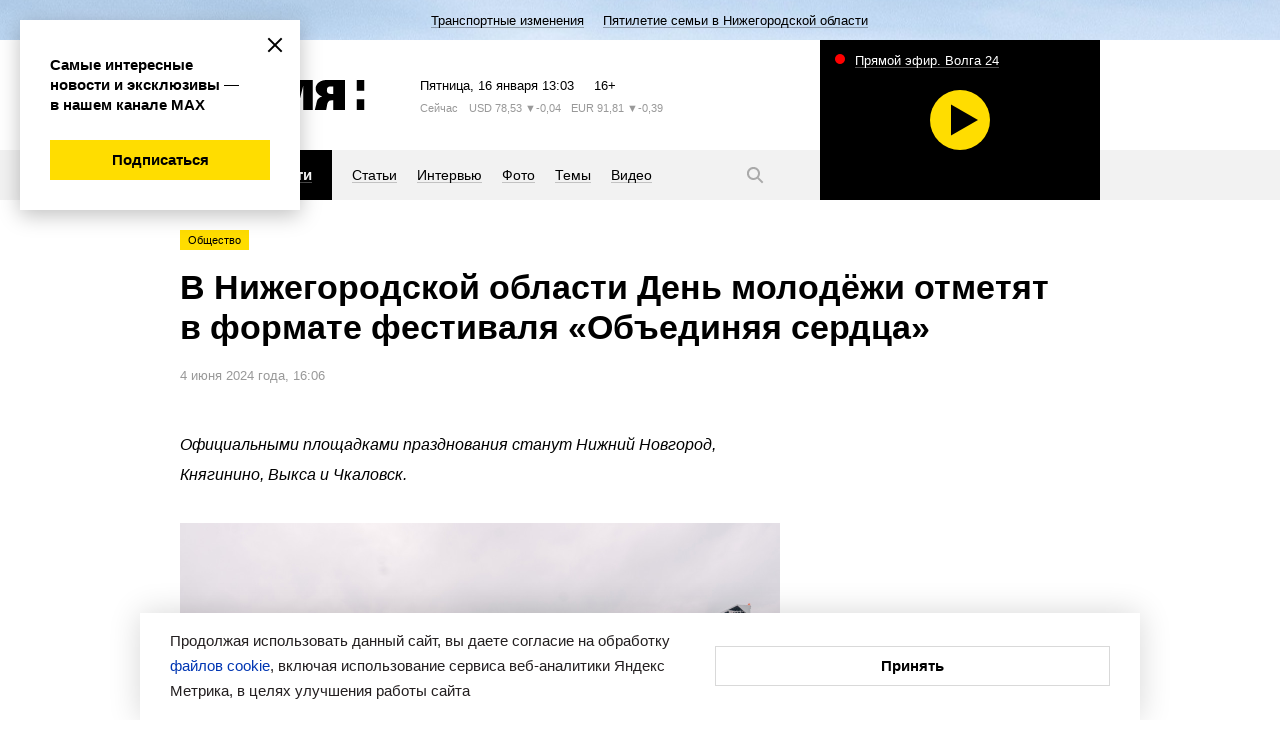

--- FILE ---
content_type: text/html; charset=utf-8
request_url: https://www.vremyan.ru/news/548576
body_size: 15800
content:
<!DOCTYPE html><html lang="ru"><head><meta http-equiv="Content-Type" content="text/html; charset=UTF-8"><title>В Нижегородской области День молодёжи отметят в формате фестиваля «Объединяя сердца» | Новости Нижнего Новгорода и Нижегородской области | Информационное агентство «Время Н»</title><meta name="description" content="Главные новости. Политика, экономика, общество, культура, спорт, губерния, происшествия. Комментарии, интервью, персоны. Новости Нижнего Новгорода и Нижегородской области"><meta name="keywords" content="новости, новости Нижнего Новгорода, новости Нижний Новгород, Нижний Новгород, Нижегородская область, новости Нижегородской области, информационное агентство, нижегородская политика"><meta name="cmsmagazine" content="c1fa33851285d0f992cf484c6f9248af"><meta name="yandex-verification" content="8fbf2c8ad662a169"><meta name="yandex-verification" content="94c0aa44d55400dc"><meta name="viewport" content="width=device-width"><meta name="yandex-verification" content="12c8eb568b2fb404"><meta name="yandex-verification" content="230307267a78fafb"><meta name="yandex-verification" content="2a59019194a9e581"><meta name="google-site-verification" content="plbgVvlknPYU0vf8QvZFdMncR7syxXm-cLuFyhNRUBY"><meta name="robots" content="max-image-preview:large"><meta name="mailru-domain" content="ddTz9Km5qksLvRRY"><meta name="robots" content="index,follow,noyaca"><link rel="stylesheet" href="/comm/js/jquery/fancybox/jquery.fancybox.min.css?1355"><link rel="stylesheet" href="/comm/js/jquery/fotorama/fotorama.css?1355"><link rel="stylesheet" href="/_data/objects/0000/0001/site_css_file.css?1764938764"><link rel="alternate" href="/rss/news.rss" title="Информационное агентство «Время Н»: Последние новости" type="application/rss+xml"><link rel="icon" href="/favicon.ico" type="image/x-icon"><link rel="shortcut icon" href="/favicon.ico" type="image/x-icon"><meta property="og:title" content="В Нижегородской области День молодёжи отметят в формате фестиваля «Объединяя сердца»"><meta property="og:description" content="Главные новости. Политика, экономика, общество, культура, спорт, губерния, происшествия. Комментарии, интервью, персоны. Новости Нижнего Новгорода и Нижегородской области"><meta property="og:url" content="https://www.vremyan.ru/news/548576"><meta property="og:image" content="https://www.vremyan.ru/_data/objects/0054/8576/icon.jpg?1717507192"><link rel="image_src" href="/_data/objects/0054/8576/icon.jpg?1717507192"><script src="/comm/treegraph.js?1355"> </script><script src="/comm/js/jquery/jquery.js?1355"> </script><script src="/comm/js/jquery/jquery.tg.js?1355"> </script><script src="/comm/js/jquery/ui/jquery-ui-1.10.2.min.js?1355"> </script><script src="/comm/js/jquery/ui/i18n/jquery-ui-i18n.js?1355"> </script><script src="/comm/js/jquery/fancybox/jquery.fancybox.min.js?1355"> </script><script src="/comm/js/jquery/fotorama/fotorama.js?1355"> </script><script src="/comm/js/jquery/jquery-scrolltofixed-min.js?1355"> </script><script src="/comm/js/cssua.js?1355"> </script><script src="/_data/objects/0000/0300/site_js_file.js?1355"> </script><script src="/_data/objects/0000/0301/site_js_file.js?1355"> </script><script src="/_data/objects/0000/0040/site_js_file.js?1355"> </script><script>
		TG_site_lang = 'ru';
		TG_curid = '548576';
		TG_jmid = '7';
	</script><link rel="canonical" href="https://www.vremyan.ru/news/548576"><script type="text/javascript" src="https://vk.com/js/api/share.js?93"></script><script>window.yaContextCb = window.yaContextCb || []</script>
<script src="https://yandex.ru/ads/system/context.js" async></script><script async src="https://lenta.sparrow.ru/js/loader.js"></script><!-- Yandex.Metrika counter -->
<script type="text/javascript" >
(function(m,e,t,r,i,k,a){m[i]=m[i]||function(){(m[i].a=m[i].a||[]).push(arguments)};
m[i].l=1*new Date();k=e.createElement(t),a=e.getElementsByTagName(t)[0],k.async=1,k.src=r,a.parentNode.insertBefore(k,a)})
(window, document, "script", "https://mc.yandex.ru/metrika/tag.js", "ym");
ym(670531, "init", {
clickmap:true,
trackLinks:true,
accurateTrackBounce:true,
webvisor:true
});
</script>
<noscript><div><img src="https://mc.yandex.ru/watch/670531" style="position:absolute; left:-9999px;" alt="" /></div></noscript>
<!-- /Yandex.Metrika counter -->


<!--Openstat--><span id="openstat2263308"></span><script type="text/javascript">var openstat = { counter: 2263308, next: openstat };(function(d, t, p) {var j = d.createElement(t); j.async = true; j.type = "text/javascript";j.src = ("https:" == p ? "https:" : "http:") + "//openstat.net/cnt.js";var s = d.getElementsByTagName(t)[0]; s.parentNode.insertBefore(j, s);})(document, "script", document.location.protocol);</script><!--/Openstat-->
<!--LiveInternet counter--><script type="text/javascript">
new Image().src = "//counter.yadro.ru/hit?r"+
escape(document.referrer)+((typeof(screen)=="undefined")?"":
";s"+screen.width+"*"+screen.height+"*"+(screen.colorDepth?
screen.colorDepth:screen.pixelDepth))+";u"+escape(document.URL)+
";h"+escape(document.title.substring(0,150))+
";"+Math.random();</script><!--/LiveInternet-->

<!-- Rating Mail.ru counter -->
<script type="text/javascript">
var _tmr = window._tmr || (window._tmr = []);
_tmr.push({id: "3170758", type: "pageView", start: (new Date()).getTime()});
(function (d, w, id) {
if (d.getElementById(id)) return;
var ts = d.createElement("script"); ts.type = "text/javascript"; ts.async = true; ts.id = id;
ts.src = "https://top-fwz1.mail.ru/js/code.js";
var f = function () {var s = d.getElementsByTagName("script")[0]; s.parentNode.insertBefore(ts, s);};
if (w.opera == "[object Opera]") { d.addEventListener("DOMContentLoaded", f, false); } else { f(); }
})(document, window, "topmailru-code");
</script>
<noscript><div>
<img src="https://top-fwz1.mail.ru/counter?id=3170758;js=na" style="border:0;position:absolute;left:-9999px;" alt="Top.Mail.Ru" />
</div></noscript>
<!-- //Rating Mail.ru counter -->
<!-- Yandex AdFox-->
<script>window.yaContextCb = window.yaContextCb || []</script>
<script src="https://yandex.ru/ads/system/context.js" async></script>
<!-- Yandex AdFox--></head><body class=" innerpage page548576 template_main g-site"><div class="fader"></div><div class="layout"><header><!--<block 173>--> <div class="service-nav" style=" background-color:#f0a0ad; background-image:url(/_data/objects/0000/0173/view_background.jpg?1764575996);"><div class="marquee str_wrap  color-black"><a href="/topics/transportnye_izmenenija"><span class="name">Транспортные изменения</span></a><a href="/topics/566670"><span class="name">Пятилетие семьи в Нижегородской области</span></a></div></div><!--</block173>--><div class="header-inner grid-width"><!--<block 245>--> <a href="/" class="logo" title="Время Н"><svg width="185" height="30" viewBox="0 0 185 30">
 <path class="logo" d="M176.717,30V19.3h7.5V30h-7.5Zm0-30h7.5V10.7h-7.5V0ZM153.152,20.335h-1.667a4.2,4.2,0,0,0-4.005,3.05C148.073,20,146.118,30,146.118,30h-11.3s1.8-7.316,2.27-9.278c0.581-1.946,2.539-3.534,5.131-4.24-4.036-1.3-6.568-4.423-6.568-7.914,0-4.6,4.389-8.565,10.832-8.565h18.432V30H153.152V20.335Zm0-13.9h-2.5a3.724,3.724,0,0,0-3.8,3.668,3.862,3.862,0,0,0,3.8,3.836h2.5v-7.5ZM137.091,20.721c-0.018.06-.041,0.118-0.057,0.178C137.258,20.011,137.242,20.092,137.091,20.721ZM123.155,6l-6,24h-8.332l-6-24V30H93.192V0h15.631l4.166,16.665L117.155,0h15.664V30h-9.664V6ZM64.263,30V0H91.027V6.435h-15V11.8H90.194v6.4H76.029v5.368h15V30H64.263ZM49.73,20.358c-4.125,0-5.457,0-5.833,0V30H32.132V0h17.6c7.363,0,12.5,4.429,12.5,10.178S57.093,20.358,49.73,20.358ZM46.2,6.435H43.9v7.5s0.643,0,2.3,0c3.221,0,5-1.68,5-3.753S49.421,6.435,46.2,6.435ZM19.031,30H0V0H19.031c5.982,0,10,3.546,10,7.919a7.455,7.455,0,0,1-4.16,6.537,7.806,7.806,0,0,1,4.993,7.2C29.863,26.269,25.933,30,19.031,30ZM14.864,6.439H10.7V11.8h4.166c2.3,0,3.333-1.071,3.333-2.683S17.165,6.439,14.864,6.439ZM15.534,17.1H10.7v6.465h4.836c2.3,0,3.768-1.325,3.768-3.167S17.835,17.1,15.534,17.1Z"></path>
 </svg></a><!--</block245>--><!--<block 276>--> <div class="informers">
<span class="informers-date"><span class="tablet-hide">Пятница</span><span class="tablet-show-inline">Пт</span>, 16 января <span id="header_time">16:03</span></span>
<span class="informers-16">16+</span>
</div><!--</block276>--><!--<block 381>--> 
<div class='informers-weather'>
<span class='informers-desc'><span class='tablet-hide'>Сейчас</span> <span class='tablet-show-inline'>&nbsp;°C</span></span>

</div><!--</block381>--><!--<block 382>--> 
<div class='informers-course'>
<span class='informers-desc'><span class='tablet-hide'>USD</span><span class='tablet-show-inline'>$</span> 78,53 <span class='tablet-hide'> ▼-0,04</span></span>
<span class='informers-desc'><span class='tablet-hide'>EUR</span><span class='tablet-show-inline'>€</span> 91,81 <span class='tablet-hide'> ▼-0,39</span></span>
</div><!--</block382>--></div><div class="header-nav-wrap"><div class="grid-width"><div class="header-navigation"><!--<block 278>--> <div class="submenu-wrap"><div class="burger"><svg width="20" height="20" viewBox="0 0 20 20"><path class="svg-menu" d="M2,9H18v2H2V9ZM2,4H18V6H2V4ZM2,14H18v2H2V14Z"></path><path class="svg-close" d="M17.414,16L16,17.414l-6-6-6,6L2.586,16l6-6-6-6L4,2.586l6,6,6-6L17.414,4l-6,6Z"></path></svg></div><ul class="submenu "><li><a href="/rubrics/politics"><span>Политика</span></a></li><li><a href="/rubrics/economics"><span>Экономика</span></a></li><li><a href="/rubrics/society"><span>Общество</span></a></li><li><a href="/rubrics/sport"><span>Спорт</span></a></li><li><a href="/rubrics/culture"><span>Культура</span></a></li><li><a href="/rubrics/province"><span>Губерния</span></a></li><li><a href="/rubrics/incidents"><span>Происшествия</span></a></li><li><a href="/rubrics/science"><span>Наука и технологии</span></a></li></ul><ul class="submenu mobile-mainmenu"><li><a href="/news" class="selected"><span>Новости</span></a></li><li><a href="/analitycs"><span>Статьи</span></a></li><li><a href="/interviews"><span>Интервью</span></a></li><li><a href="/photo"><span>Фото</span></a></li><li><a href="/topics"><span>Темы</span></a></li><li><a href="/tv"><span>Видео</span></a></li></ul></div><!--</block278>--><!--<block 279>--> <nav><ul class=" "><li><a href="/news" class="selected"><span>Новости</span></a></li><li><a href="/analitycs"><span>Статьи</span></a></li><li><a href="/interviews"><span>Интервью</span></a></li><li><a href="/photo"><span>Фото</span></a></li><li><a href="/topics"><span>Темы</span></a></li><li><a href="/tv"><span>Видео</span></a></li></ul></nav><!--</block279>--><!--<block 290>--> <a href="/search" class="search-button"><svg width="20" height="20" viewBox="0 0 20 20"><path class="svg-loupe" d="M18.414,17L17,18.414l-4.679-4.679a6.547,6.547,0,1,1,1.414-1.414ZM8.5,4A4.5,4.5,0,1,0,13,8.5,4.5,4.5,0,0,0,8.5,4Z"></path></svg></a><div class="header-search"><form action="/" class="form_standart b-search ro-1"><input type="text" name="p__search_text2" maxlength="100" size="18" value="" class="input" placeholder="Текст статьи или автор"><input type="submit" class="butt_submit " name="send" value="submit"><input type="hidden" name="action" value="process"><input type="hidden" name="id" value="118"><input type="hidden" name="p__search_pub_date1" value="2018-01-01 00:00"></form><a href="#" class="search-close"><svg width="20" height="20" viewBox="0 0 20 20"><path d="M17.414,16L16,17.414l-6-6-6,6L2.586,16l6-6-6-6L4,2.586l6,6,6-6L17.414,4l-6,6Z"></path></svg></a></div><!--</block290>--></div><div class="block_is g-teaser-tv " data-block-id="294" id="block_294"> <a data-fancybox="iframe" data-type="iframe" class="teaser-tv" data-src="//playercdn.cdnvideo.ru/aloha/players/nntv2_player_vremyan.html" href="#"><span class="teaser-tv-text">Прямой эфир. Волга 24</span><span class="teaser-tv-icon" style="background-image: url('https://nntv-snap.cdnvideo.ru/screenshot/nntv/nntv.jpg?2026-01-16 16:03:25');"><span class="item-ico"></span></span></a></div></div></div></header><div class="content grid-width"><article><!--<block 548576>--> <div class="labels-wrap"><a class="label" href="/rubrics/society">Общество</a></div><h1 class="ro-1">В Нижегородской области День молодёжи отметят в формате фестиваля «Объединяя сердца»</h1><p class="desc"> 4 июня 2024 года, 16:06</p><div class="aside aside-banner aside-article aside-article-show" data-aside-id="548576"><div class="fixed" data-block-id="548576"><!--noindex--><div class="block_is mobile-hidden ajaxload" data-block-id="233" id="block_233"></div><!--/noindex--></div></div><p class="lead">Официальными площадками празднования станут Нижний Новгород, Княгинино, Выкса и Чкаловск.</p><div class="picture"><img src="/_data/objects/0054/8576/icon.jpg?1717507192" alt="В Нижегородской области День молодёжи отметят в формате фестиваля «Объединяя сердца»" width="1200" height="800" class="icon_standart fleft"></div><p style="text-align:justify">Нижегородская область 29 июня присоединится к всероссийскому празднованию Дня молодёжи-2024 вместе с ещё более чем 35 регионами страны. Главный молодёжный день пройдёт под девизом «Объединяем Россию!». Основными темами праздника станут Год семьи, а также объединение как ключевой смысл, сообщает Росмолодёжь.</p>

<p style="text-align:justify">Главная концепция фестиваля в Нижегородской области (16+) — «Объединяя сердца». Сердце как символ у многих людей ассоциируется с любовью, и концепция фестиваля будет отображать это чувство во всех проявлениях — к родине, семье, делу, людям и самому себе.</p>

<p style="text-align:justify">Официальными площадками празднования Дня молодёжи в регионе станут Нижний Новгород, Княгинино, Выкса и Чкаловск. В каждом городе будет организована культурно-развлекательная программа для гостей фестиваля разных возрастов. Участие в Дне молодёжи бесплатное и открыто для всех желающих по предварительной регистрации на официальном сайте: деньмолодёжи2024. рф (<a href="https://youthday.ru/">https://youthday.ru/</a>).</p>

<p class="quote" style="text-align:justify">«В нашем регионе в этот раз праздник пройдёт не на одной площадке, а выйдет за рамки Нижнего Новгорода — в муниципалитеты. Благодаря конкурсу проектов и программ комплексного развития молодёжной политики „Это для нас!“, который мы провели в прошлом году, у трёх городов области появилась возможность присоединиться к масштабному празднику. Мы объединяем людей и сердца региона в День молодёжи — готовим обширную полезную и развлекательную программу, чтобы абсолютно каждый в этот день смог найти занятие по душе», — рассказала министр молодёжной политики Нижегородской области Светлана Ануфриева.</p>

<p style="text-align:justify">В Нижнем Новгороде на площади Минина и Пожарского будут организованы интерактивные зоны, лекции, мастер-классы, а также развернуты две сцены — главная и малая. На первой будут выступать призёры «Российской студенческой весны», финалисты конкурса «Открытый микрофон», диджеи и артисты Всероссийской лаборатории авторов музыки «Динамика». На второй молодые артисты смогут продемонстрировать своё творчество в формате «открытого микрофона», а также на ней пройдут диджей-батлы. (16+)</p>

<p style="text-align:justify">Участников праздника ждут блогерские мастер-классы, акселератор Росмолодёжь. Гранты, встречи с героями СВО, карьерные консультации, ярмарки вакансий и собеседования, спортивные соревнования, показательные выступления, волонтёрские акции, презентации профессиональных карьерных конкурсов и проектов и многое другое.</p>

<p style="text-align:justify">Также молодые предприниматели смогут презентовать себя на специальных маркетах городских фестивалей Дня молодёжи. Маркеты молодых предпринимателей станут хорошей возможностью для малого бизнеса рассказать о себе, представить новой аудитории свои товары и услуги. Заявки принимаются на официальном сайте (<a href="https://youthday.ru/">https://youthday.ru/</a>) до 14 июня включительно.</p>

<p style="text-align:justify">В Выксе площадками проведения фестиваля станут Парк культуры и отдыха, площадь Металлургов и набережная Верхнего пруда. (16+)</p>

<p style="text-align:justify">В Чкаловске празднование развернется рядом с пристанью и на городском пляже «ТоЧКа», а в Княгинине — на Центральной площади, в физкультурно-оздоровительном комплексе «Молодёжный» и лесопарке «Студенческий луг». (16+)</p>

<p style="text-align:justify">Кульминационными точками празднования Дня молодёжи в стране выступят две «Молодёжные столицы России 2024» — Москва и Владивосток. Марафон фестивалей начнётся во Владивостоке вместе с восходом солнца над Россией, а когда день дойдёт до европейской части страны, мероприятия продолжатся в её столице — Москве. Фестиваль там будет проходить в течение двух дней, а площадками празднования станут Международная выставка-форум «Россия» и парк «Ходынское поле».</p>

<p style="text-align:justify">Стратегический партнёр Дня молодёжи — «Движение Первых».</p><!--</block548576>--></article><!--<block 585619>--><!--noindex--> <p class="news-rel-link max-link"><a href="https://web.max.ru/vremyan" target="_blank"><span></span>Все эксклюзивы и самые оперативные новости читайте в нашем канале МАХ!</a></p><!--/noindex--><!--</block585619>--><!--noindex--><div class="block_is b-button " data-block-id="527960" id="block_527960"> <div id="ok_shareWidget"></div>
<script>
!function (d, id, did, st, title, description, image) {
  function init(){
    OK.CONNECT.insertShareWidget(id,did,st, title, description, image);
  }
  if (!window.OK || !OK.CONNECT || !OK.CONNECT.insertShareWidget) {
    var js = d.createElement("script");
    js.src = "https://connect.ok.ru/connect.js";
    js.onload = js.onreadystatechange = function () {
    if (!this.readyState || this.readyState == "loaded" || this.readyState == "complete") {
      if (!this.executed) {
        this.executed = true;
        setTimeout(init, 0);
      }
    }};
    d.documentElement.appendChild(js);
  } else {
    init();
  }
}(document,"ok_shareWidget",document.URL,'{"sz":30,"st":"oval","ck":1,"bgclr":"ED8207","txclr":"FFFFFF"}',"","","");
</script></div><!--/noindex--><!--noindex--><div class="block_is b-button " data-block-id="528635" id="block_528635"> <script type="text/javascript">
document.write(VK.Share.button());
</script></div><!--/noindex--><!--<block 314>--><!--noindex--> <p class="news-rel-link tg-link"><a href="https://t.me/vremyan" target="_blank"><span></span>Читайте нас в Telegram, чтобы быть в курсе актуальных событий</a></p><!--/noindex--><!--</block314>--><!--noindex--><div class="block_is vk-follow " data-block-id="590560" id="block_590560"> <a title="" href="/?id=590561" target="_blank" class="menuchilds"><img src="/_data/objects/0059/0561/view_icon_photo.png?1764683397" alt="баннер vk" width="1200" height="400"><br></a></div><!--/noindex--><!--noindex--><div class="block_is  ajaxload" data-block-id="432575" id="block_432575"></div><!--/noindex--><!--noindex--><div class="block_is b-partner-news " data-block-id="491594" id="block_491594"> <!-- Sparrow -->
<script type="text/javascript" data-key="e4baf4035cba7cb6f39621669c2a4b2e">
    (function(w, a) {
        (w[a] = w[a] || []).push({
            'script_key': 'e4baf4035cba7cb6f39621669c2a4b2e',
            'settings': {
                'sid': 11318
            }
        });
        if(!window['_Sparrow_embed']) {
            var node = document.createElement('script'); node.type = 'text/javascript'; node.async = true;
            node.src = 'https://widget.sparrow.ru/js/embed.js';
            (document.getElementsByTagName('head')[0] || document.getElementsByTagName('body')[0]).appendChild(node);
        } else {
            window['_Sparrow_embed'].initWidgets();
        }
    })(window, '_sparrow_widgets');
</script>
<!-- /Sparrow --></div><!--/noindex--><!--<block 388>--><!--noindex--> <div class="blockheader-reduced separate-header">Смотрите также<a name="id388" id="id388"></a></div><ul class="tiles-list tiles-news moreLoadedCell newslist-nodate " data-blockid="388"><li class=""><a href="/news/579114"><div class="label">Общество</div><i title="Общество «Знание» выступило партнером тематических мероприятий Дня молодежи в Нижегородской области" style="background-image:url('/_data/objects/0057/9114/view_icon_photo.jpg?1751286561')"><span class="item-ico"></span></i><span class="a-link">Общество «Знание» выступило партнером тематических мероприятий Дня молодежи в Нижегородской области</span></a></li><li class=""><a href="/news/578987"><div class="label">Общество</div><i title="Замминистра науки и высшего образования РФ выступила на мероприятии Общества «Знание» в Нижнем Новгороде" style="background-image:url('/_data/objects/0057/8987/view_icon_photo.jpg?1751114180')"><span class="item-ico"></span></i><span class="a-link">Замминистра науки и высшего образования РФ выступила на мероприятии Общества «Знание» в Нижнем Новгороде</span></a></li><li class=""><a href="/news/579034"><div class="label">Общество</div><i title="Более 40 проектов нижегородской молодежи получили грантовую поддержку" style="background-image:url('/_data/objects/0057/9034/view_icon_photo.jpg?1751121868')"><span class="item-ico"></span></i><span class="a-link">Более 40 проектов нижегородской молодежи получили грантовую поддержку</span></a></li><li class=" item-photo"><a href="/news/578988"><div class="label">Общество</div><i title="Опубликованы фото с празднования Дня молодежи в Нижнем Новгороде" style="background-image:url('/_data/objects/0057/8988/view_icon_photo.jpg?1751118599')"><span class="item-ico"></span></i><span class="a-link">Опубликованы фотографии с празднования Дня молодежи в Нижнем Новгороде</span></a></li><li class=""><a href="/news/576766"><div class="label">Общество</div><i title="Люлин: мы гордимся молодежью, которая не боится создавать новое" style="background-image:url('/_data/objects/0057/6766/view_icon_photo.jpg?1748606338')"><span class="item-ico"></span></i><span class="a-link">Люлин: мы гордимся молодежью, которая не боится создавать новое</span></a></li></ul><!--/noindex--><!--</block388>--><!--noindex--><div class="block_is desktop-hidden bottom-article-show ajaxload" data-block-id="481413" id="block_481413"></div><!--/noindex--><!--<block 353>--><!--noindex--> <div class="aside aside-banner aside-main aside-article-show" data-aside-id="353"><div class="fixed" data-block-id="353"></div></div><!--/noindex--><!--</block353>--><!--<block 284>--><!--noindex--> <div class="blockheader-reduced separate-header">Рекомендуем<a name="id284" id="id284"></a></div><div class="news-list moreLoadedCell tiles-2colsbig tiles3js tiles3js-main" data-blockid="284"><dl class=""><dt><a href="/analitycs/593320"><i title="Новые правила поступление в вузы в 2026 году: ключевые изменения" style="background-image:url('/_data/objects/0059/3320/view_icon_photo.jpg?1768474783')"><span class="item-ico"></span><div class="label">Общество</div></i>Новые правила поступление в вузы в 2026 году: ключевые изменения</a></dt><dd class="news-anons">Подать документы через систему конкретных вузов будет уже нельзя.</dd></dl><dl class=""><dt><a href="/analitycs/593291"><i title="«Солнечный» парад планет ожидается 22 января" style="background-image:url('/_data/objects/0059/3291/view_icon_photo.jpg?1768463178')"><span class="item-ico"></span><div class="label-urg">Эксклюзив</div></i>«Солнечный» парад планет ожидается 22 января</a></dt><dd class="news-anons">О предстоящем астрономическом явлении рассказали в Нижегородском планетарии.</dd></dl><dl class=""><dt><a href="/analitycs/593294"><i title="Охота на щура: в Нижнем Новгороде ловят лесных птиц, не думая об ущербе природе" style="background-image:url('/_data/objects/0059/3294/view_icon_photo.jpg?1768463939')"><span class="item-ico"></span><div class="label">Общество</div></i>Охота на щура: в Нижнем Новгороде ловят лесных птиц, не думая об ущербе природе</a></dt><dd class="news-anons">Поймать и продать несколько пернатых — не мелочь, а удар по биосфере.</dd></dl><dl class=""><dt><a href="/interviews/593387"><i title="Георгий Молокин: «Нужно бежать от штампов и привычных понятий»" style="background-image:url('/_data/objects/0059/3387/view_icon_photo.jpg?1768560429')"><span class="item-ico"></span><div class="label">Общество</div></i>Георгий Молокин: «Нужно бежать от штампов и привычных понятий»</a></dt><dd class="news-anons">Известный кинодраматург высказал своей мнение о современной журналистике и современной молодежи.</dd></dl></div><!--/noindex--><!--</block284>--></div></div><footer><div class="footer-inner grid-width"><!--<block 240>--> <ul class="footer-nav"><li><strong><a href="/news" class="selected">Новости</a></strong></li><li><a href="/analitycs">Статьи</a></li><li><a href="/interviews">Интервью</a></li><li><a href="/photo">Фото</a></li><li><a href="/topics">Темы</a></li><li><a href="/tv">Видео</a></li></ul><!--</block240>--><!--<block 241>--> <ul class="footer-nav"><li><a href="/rubrics/politics">Политика</a></li><li><a href="/rubrics/economics">Экономика</a></li><li><a href="/rubrics/society">Общество</a></li><li><a href="/rubrics/sport">Спорт</a></li><li><a href="/rubrics/culture">Культура</a></li><li><a href="/rubrics/province">Губерния</a></li><li><a href="/rubrics/incidents">Происшествия</a></li><li><a href="/rubrics/science">Наука и технологии</a></li></ul><!--</block241>--><!--<block 313>--> <div class="footer-social-wrap">
 
 <a class="social-ya" href="https://dzen.ru/vremyan" target="_blank">
 <svg height="20" viewBox="0 0 20 20" width="20" xmlns="http://www.w3.org/2000/svg"><path d="m19 10.472c0-.021 0-.038 0-.058zm-8.526 8.528c.045-3.648.136-5.653 1.5-7.021s3.373-1.461 7.02-1.506c0 3.994-.012 6.009-1.265 7.262s-3.263 1.265-7.255 1.265zm8.526-9.473c-3.648-.045-5.653-.136-7.021-1.506s-1.461-3.372-1.506-7.021c3.993 0 6.009.012 7.261 1.265s1.266 3.302 1.266 7.375v.72.054zm-18 0c0-3.993.012-6.009 1.265-7.262s3.268-1.265 7.26-1.265c-.045 3.648-.137 5.653-1.5 7.021s-3.377 1.461-7.025 1.506zm7.022 2.451c1.368 1.368 1.459 3.373 1.504 7.022-3.993 0-6.008-.012-7.261-1.265s-1.265-3.303-1.265-7.375v-.72c0-.019 0-.04 0-.054v.886c3.649.045 5.654.137 7.022 1.506zm-7.022-2.451v.059z" fill="#fd0" fill-rule="evenodd"/></svg>
 <span>Дзен</span></a>
 
 <a class="social-rss" href="/rss/news.rss"><svg width="20" height="20" viewBox="0 0 20 20">
 <path class="svg-rss" d="M16,17V16h0v0A12,12,0,0,0,4,4H3V2H4.009A14,14,0,0,1,18,15.992V17H16ZM6,16a2,2,0,1,1-2-2A2,2,0,0,1,6,16ZM4,12H3V10H4v0a6,6,0,0,1,6,6h0v1H8V16H8a4,4,0,0,0-4-4v0ZM4,8V8H3V6H4A9.995,9.995,0,0,1,14,16s0,0,0,0h0v1H12V16h0A8,8,0,0,0,4,8Z"></path>
 </svg>
 <span>RSS-канал</span></a>

 <p class="footer-text">ИА «Время Н» в соцсетях</p>
 
<div class="footer-social">

<a class="social-vk" href="http://vk.com/vremyan" target="_blank">
<svg xmlns="http://www.w3.org/2000/svg" width="20" height="20" viewBox="0 0 20 20">
  <path fill-rule="evenodd" fill="#fd0" d="M19.294,4.012h-3.1c-0.652,2.381-2.587,4.541-4.438,4.745V4.012H8.6v8.31c-1.919-.476-4.421-2.81-4.524-8.31H0.79C0.944,11.5,4.885,16,11.378,16h0.378V11.721A5.823,5.823,0,0,1,16.6,16h3.408A9.472,9.472,0,0,0,15.2,9.991a9.142,9.142,0,0,0,4.095-5.98"/>
</svg>
вконтакте</a>

<a class="social-yt" href="http://www.youtube.com/user/VremyaN" target="_blank">
<svg xmlns="http://www.w3.org/2000/svg" width="20" height="20" viewBox="0 0 20 20">
  <path fill-rule="evenodd" fill="#fd0" d="M8.159,13.248v-5.5L12.864,10.5,8.159,13.248M10,3.99a52,52,0,0,0-7.034.389,2.251,2.251,0,0,0-1.01.6,2.339,2.339,0,0,0-.582,1.04A25,25,0,0,0,1,10.5a25,25,0,0,0,.376,4.476,2.339,2.339,0,0,0,.581,1.041,2.249,2.249,0,0,0,1.01.6A52.123,52.123,0,0,0,10,17.01a52.125,52.125,0,0,0,7.034-.388,2.249,2.249,0,0,0,1.01-.6,2.34,2.34,0,0,0,.581-1.041A25,25,0,0,0,19,10.5a25,25,0,0,0-.376-4.477,2.337,2.337,0,0,0-.582-1.04,2.246,2.246,0,0,0-1.01-.6A52,52,0,0,0,10,3.99"/>
</svg>
youtube</a>
<!--a class="social-tw" href="https://twitter.com/vremyan" target="_blank">
<svg width="20" height="20" viewBox="0 0 20 20">
<path class="svg-tw" d="M7.219,16.123a8.692,8.692,0,0,0,8.755-8.748c0-.133,0-0.266-0.009-0.4A6.261,6.261,0,0,0,17.5,5.385a6.138,6.138,0,0,1-1.767.484,3.085,3.085,0,0,0,1.353-1.7,6.172,6.172,0,0,1-1.954.746,3.079,3.079,0,0,0-5.244,2.8A8.742,8.742,0,0,1,3.546,4.507a3.075,3.075,0,0,0,.953,4.1,3.055,3.055,0,0,1-1.394-.385c0,0.013,0,.026,0,0.039A3.077,3.077,0,0,0,5.573,11.28a3.1,3.1,0,0,1-.811.108,3.027,3.027,0,0,1-.578-0.056,3.081,3.081,0,0,0,2.875,2.136,6.18,6.18,0,0,1-3.822,1.316A6.332,6.332,0,0,1,2.5,14.742a8.721,8.721,0,0,0,4.717,1.381"></path>
</svg>
twitter</a-->
<a class="social-tg" href="https://t.me/vremyan" target="_blank">
<svg xmlns="http://www.w3.org/2000/svg" width="20" height="20" viewBox="0 0 20 20">
  <path fill-rule="evenodd"  fill="#fd0" d="M18.1,2.988c-0.631,0-1.589.347-6.175,2.277Q9.5,6.27,2.239,9.46L2.227,9.448a1.8,1.8,0,0,0-1.239.925c-0.068.578,0.755,0.751,1.8,1.1a11.037,11.037,0,0,0,2.569.613H5.4a3.106,3.106,0,0,0,1.76-.659q6.795-4.611,7.009-4.657a0.783,0.783,0,0,1,.173-0.026,0.219,0.219,0,0,1,.165.061,0.318,0.318,0,0,1,.079.289c-0.079.358-4.327,4.241-4.575,4.5-0.924.982-1.994,1.572-.361,2.658,1.42,0.936,2.242,1.537,3.707,2.508,0.891,0.577,1.583,1.256,2.47,1.256,0.055,0,.111,0,0.167-0.008,0.439-.035.9-0.451,1.127-1.71,0.552-2.959,1.634-9.361,1.882-12a2.331,2.331,0,0,0-.034-0.659,0.7,0.7,0,0,0-.225-0.451,1.1,1.1,0,0,0-.642-0.2"/>
</svg>
telegram</a>

<a class="social-ok" href="https://ok.ru/riavremyan" target="_blank">
<svg xmlns="http://www.w3.org/2000/svg" width="20" height="20" viewBox="0 0 20 20">
  <path fill-rule="evenodd" fill="#fd0" d="M4.949,9.825a0.236,0.236,0,0,0-.189.1L3.3,11.913l0.045,0.31a10.327,10.327,0,0,0,4.135,2.016l-2.811,5.4a0.234,0.234,0,0,0,.206.337h3l0.134-.038L8.1,19.83l1.884-4.459,1.87,4.474,0.089,0.1,0.13,0.043h3a0.232,0.232,0,0,0,.206-0.339l-2.811-5.415a10.251,10.251,0,0,0,4.135-2.016,0.214,0.214,0,0,0,.045-0.309L15.194,9.926a0.214,0.214,0,0,0-.187-0.1,0.279,0.279,0,0,0-.166.057A7.544,7.544,0,0,1,9.97,11.81,7.6,7.6,0,0,1,5.1,9.882a0.225,0.225,0,0,0-.148-0.057M9.984,7.19a2.252,2.252,0,0,1,0-4.5h0a2.3,2.3,0,0,1,1.59.662A2.251,2.251,0,0,1,9.984,7.19m0-7.2a4.938,4.938,0,1,0,1.9.379,4.94,4.94,0,0,0-1.9-.379"/>
</svg>
ok</a>

<a class="social-rt" href="https://rutube.ru/channel/25032214/" target="_blank">
<svg xmlns="http://www.w3.org/2000/svg" width="20" height="20" viewBox="0 0 20 20"><path fill-rule="evenodd"  fill="#fd0" d="M17.358,1.093a1.536,1.536,0,1,0,1.536,1.536,1.536,1.536,0,0,0-1.536-1.536M5.006,9.445V6.639h7.3a1.346,1.346,0,0,1,.845.2,0.907,0.907,0,0,1,.234.7V8.545a0.926,0.926,0,0,1-.234.72,1.368,1.368,0,0,1-.845.18h-7.3m7.788-5.45H2v12h3v-3.9h5.756l2.626,3.9h3.364l-2.9-3.921A2.839,2.839,0,0,0,15.8,11.046a4.386,4.386,0,0,0,.593-2.554v-0.9a5.712,5.712,0,0,0-.2-1.637,2.734,2.734,0,0,0-.647-1.1,2.93,2.93,0,0,0-1.115-.666,5.889,5.889,0,0,0-1.637-.2"/></svg>
rutube</a>

<a class="social-max" href="https://max.ru/vremyan" target="_blank">
<svg fill="none" height="20" viewBox="0 0 20 20" width="20" xmlns="http://www.w3.org/2000/svg"><path clip-rule="evenodd" d="m10.1719 17.9543c-1.5702 0-2.2999-.2302-3.56828-1.1511-.80229 1.036-3.34288 1.8456-3.45367.4605 0-1.0399-.22923-1.9185-.48902-2.8778-.30945-1.1818-.66093-2.4979-.66093-4.40489 0-4.55455 3.7211-7.98101 8.1299-7.98101 4.4126 0 7.8701 3.59529 7.8701 8.0232.0071 2.0937-.8132 4.1047-2.2808 5.5917-1.4676 1.4869-3.4627 2.3283-5.5473 2.3394zm.0649-12.01751c-2.14704-.11128-3.82038 1.38132-4.19097 3.72191-.30563 1.9377.23687 4.2975.69914 4.4202.22159.0538.77937-.399 1.12703-.7482.57487.3989 1.2443.6384 1.94078.6945 1.06942.0517 2.11642-.3201 2.91582-1.0354.7994-.7154 1.2874-1.7172 1.3592-2.7901.0418-1.07511-.3383-2.12375-1.0585-2.92028s-1.7229-1.27727-2.7925-1.3388z" fill="#fd0" fill-rule="evenodd"/></svg>
max</a>


</div>
 
 
<!-- Yandex.Metrika informer -->
<a href="https://metrika.yandex.ru/stat/?id=670531&amp;from=informer"
target="_blank" rel="nofollow"><img src="https://informer.yandex.ru/informer/670531/3_0_FFDD00FF_FFDD00FF_0_uniques"
style="width:88px; height:31px; border:0;" alt="Яндекс.Метрика" title="Яндекс.Метрика: данные за сегодня (просмотры, визиты и уникальные посетители)" /></a>
<!-- /Yandex.Metrika informer -->

<!--LiveInternet logo-->
<a href="//www.liveinternet.ru/click" target="_blank">
<img src="//counter.yadro.ru/logo?39.6" title="LiveInternet" alt="" border="0" width="31" height="31"/>
</a>
<!--/LiveInternet-->

<!-- Top.Mail.Ru logo -->
<a href="https://top-fwz1.mail.ru/jump?from=3170758">
<img src="https://top-fwz1.mail.ru/counter?id=3170758;t=288;l=1" height="31" width="38" alt="Top.Mail.Ru" style="border:0;" /></a>
<!-- /Top.Mail.Ru logo -->


 </div><!--</block313>--><div class="block_is footer-info " data-block-id="239" id="block_239"> <p>© ИА «Время Н»</p>

<p>Регистрационный номер ИА № ФС77−79404 от 02.11.2020 Федеральной службой по надзору в сфере связи, информационных технологий и массовых коммуникаций (Роскомнадзор)</p>

<p>Учредитель — Правительство Нижегородской области</p>

<p>Главный редактор — Савельев Александр Михайлович</p>

<p>Адрес редакции: Нижегородская область, Нижний Новгород, ул. Белинского, 9А<br />
Телефон (831) 430−18−91<br />
E-mail <a href="mailto:redaktor@vremyan.ru">redaktor@vremyan.ru</a></p>

<p><a href="/about">Информация об агентстве</a><br />
<a href="/rules">Правила использования материалов</a></p>

<p><a href="/cookies">Информационная политика использования «cookies»-файлов</a></p>

<p>Ресурс содержит материалы 16+</p>

<p>Сделано в&nbsp;digital-агентстве<a class="developer-logo" href="https://adad.ru/" target="_blank"><svg width="43" height="10" viewBox="0 0 43 10">
				<path d="M37.511,10H32.975V0h4.537a4.925,4.925,0,0,1,4.843,5A4.925,4.925,0,0,1,37.511,10Zm-0.16-7.5H35.789v5h1.563A2.361,2.361,0,0,0,39.54,5,2.361,2.361,0,0,0,37.352,2.5ZM28.44,8.437H24.816L24.283,10h-2.97L25.221,0h2.814L31.943,10h-2.97ZM26.628,3.122L25.562,6.248h2.132ZM16.511,10H11.975V0h4.537a4.925,4.925,0,0,1,4.843,5A4.925,4.925,0,0,1,16.511,10Zm-0.16-7.5H14.789v5h1.563A2.361,2.361,0,0,0,18.541,5,2.361,2.361,0,0,0,16.352,2.5ZM7.44,8.437H3.816L3.283,10H0.313L4.221,0H7.035L10.943,10H7.973ZM5.628,3.122L4.562,6.248H6.694Z"></path>
				</svg></a></p></div></div></footer><!--<block 590881>--> <div class="subform-box" id="subscribe-box">
<p>Самые интересные <br>новости и эксклюзивы —<br>в нашем канале МАХ</p>
<a href="https://max.ru/vremyan" target="_blank" class="button close-sub">Подписаться</a>
<span class="close close-sub"></span>
</div>

<script>
$(document).ready(function() {
    // Упрощенная версия функций cookie
    function setCookie(name, value, hours) {
        var expires = "";
        if (hours) {
            var date = new Date();
            date.setTime(date.getTime() + (hours * 60 * 60 * 1000));
            expires = "; expires=" + date.toUTCString();
        }
        document.cookie = name + "=" + encodeURIComponent(value) + expires + "; path=/";
    }
    
    function getCookie(name) {
        var cookies = document.cookie.split(';');
        for (var i = 0; i < cookies.length; i++) {
            var cookie = cookies[i].trim();
            if (cookie.indexOf(name + '=') === 0) {
                return decodeURIComponent(cookie.substring(name.length + 1));
            }
        }
        return null;
    }
    
    // Проверяем нужно ли показывать блок
    var today = new Date();
    var todayDate = today.getFullYear() + '-' + 
                   (today.getMonth() + 1).toString().padStart(2, '0') + '-' + 
                   today.getDate().toString().padStart(2, '0');
    
    var closedDate = getCookie('subscribeBoxDate');
    
    // Если cookie с сегодняшней датой нет - показываем
    if (closedDate !== todayDate) {
        $('#subscribe-box').show();
    } else {
        $('#subscribe-box').hide();
    }
    
    // Обработчик закрытия
    $('.close-sub').click(function() {
        // Устанавливаем cookie с сегодняшней датой до конца дня
        var now = new Date();
        var endOfDay = new Date();
        endOfDay.setHours(23, 59, 59, 999);
        
        // Разница в часах до конца дня
        var hoursUntilEndOfDay = (endOfDay.getTime() - now.getTime()) / (1000 * 60 * 60);
        
        // Сохраняем сегодняшнюю дату
        var todayStr = today.getFullYear() + '-' + 
                      (today.getMonth() + 1).toString().padStart(2, '0') + '-' + 
                      today.getDate().toString().padStart(2, '0');
        
        setCookie('subscribeBoxDate', todayStr, hoursUntilEndOfDay);
        
        // Скрываем блок
        $('#subscribe-box').fadeOut(300);
    });
});
</script><!--</block590881>--><!--<block 578604>--> <div class="cookie_agree grid-width" id="cookie_agree" style="display: none; bottom: -400px;">
<div class="cookie-wrap">
<p>
Продолжая использовать данный сайт, вы даете согласие на обработку <a href="/cookies">файлов cookie</a>, включая использование сервиса веб-аналитики Яндекс Метрика, в целях улучшения работы сайта
</p>
<a id="cookie_close" class="button" title="Понятно" href="#" onclick="cookie_agree(); return false;">Принять</a>
</div>
</div>
<script>
var o = {};
function cookie_agree() { 
  document.cookie = 'agree=1;path=/;expires=' + new Date(2147483647 * 1000).toUTCString() + ';', 
  o.style.bottom="-400px"; 
}
window.onload = function() {
  o = document.getElementById('cookie_agree'); 
  a = document.cookie.indexOf('agree=1') < 0; 
  o.style.display= a ? "block" : "none" ; o.style.bottom= a ? "0px" : "-400px"; 
}
</script><!--</block578604>--><!--Powered by TreeGraph--></body></html>
